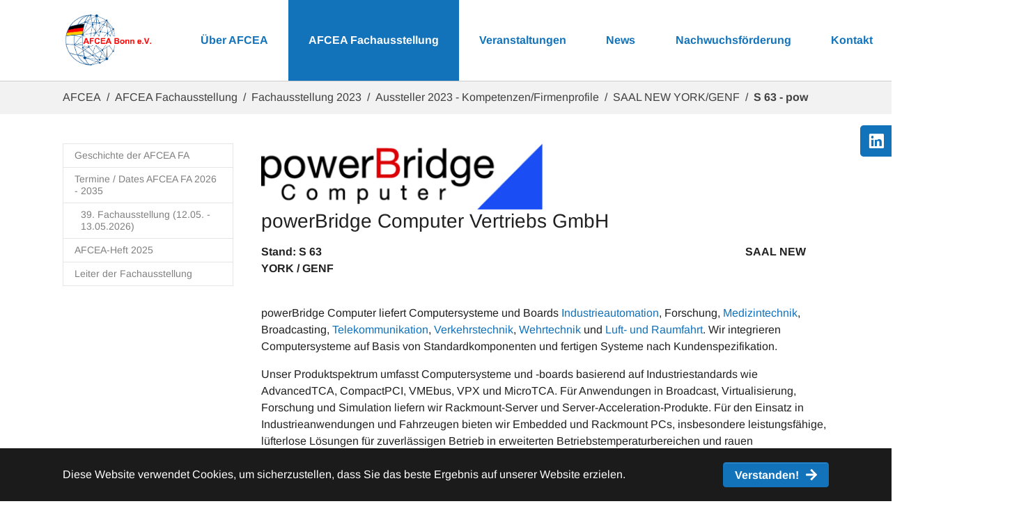

--- FILE ---
content_type: text/html; charset=utf-8
request_url: https://www.afcea.de/veranstaltungen/fachausstellung/fachausstellung-2023/aussteller-2023-firmenprofile-kompetenzen/saal-new-york/genf/s-63-pow.html
body_size: 8150
content:
<!DOCTYPE html>
<html lang="de-DE">
<head>

<meta charset="utf-8">
<!-- 
	+Pluswerk

	This website is powered by TYPO3 - inspiring people to share!
	TYPO3 is a free open source Content Management Framework initially created by Kasper Skaarhoj and licensed under GNU/GPL.
	TYPO3 is copyright 1998-2026 of Kasper Skaarhoj. Extensions are copyright of their respective owners.
	Information and contribution at https://typo3.org/
-->


<link rel="icon" href="/typo3conf/ext/afcea/Resources/Public/Icons/favicon.ico" type="image/vnd.microsoft.icon">
<title>S 63 - pow - AFCEA Bonn e.V.</title>
<meta http-equiv="x-ua-compatible" content="IE=edge" />
<meta name="generator" content="TYPO3 CMS" />
<meta name="viewport" content="width=device-width, initial-scale=1, minimum-scale=1" />
<meta name="robots" content="index,follow" />
<meta name="twitter:card" content="summary" />
<meta name="apple-mobile-web-app-capable" content="no" />
<meta name="google" content="notranslate" />

<link rel="stylesheet" href="/typo3temp/assets/bootstrappackage/fonts/20ba5c5b532e4428b4abca4ef51ec517fa3616ed7fd86489e5544f1ea57fd942/webfont.css?1768656045" media="all">
<link rel="stylesheet" href="/typo3temp/assets/compressed/merged-fd8a6d96117559f7003068a903718bb2-f5a43bc159145579694665864e72b40b.css?1725961182" media="all">
<link rel="stylesheet" href="/typo3temp/assets/compressed/merged-edc2411ec91106b5162c97578dd0ce2b-7dddac14104f2f6396d0d9cf0289550b.css?1766049650" media="all">


<script src="/typo3temp/assets/compressed/merged-04e4346d0fc00b5102c0a5138bc26274-d278dbf85ddb5e386a4bd77d4cb09633.js?1725961182"></script>



<link rel="prev" href="/veranstaltungen/fachausstellung/fachausstellung-2023/aussteller-2023-firmenprofile-kompetenzen/saal-new-york/genf/s-62.html"><link rel="next" href="/veranstaltungen/fachausstellung/fachausstellung-2023/aussteller-2023-firmenprofile-kompetenzen/saal-new-york/genf/s-63-zar.html">
<link rel="canonical" href="https://www.afcea.de/veranstaltungen/fachausstellung/fachausstellung-2023/aussteller-2023-firmenprofile-kompetenzen/saal-new-york/genf/s-63-pow.html"/>
</head>
<body id="p3314" class="page-3314 pagelevel-5 language-0 backendlayout-subnavigation_left layout-default">

<div id="top"></div><div class="body-bg"><div id="cookieconsent"><span data-cookieconsent-setting="cookie.expiryDays" data-cookieconsent-value="365"></span><span data-cookieconsent-setting="content.header" data-cookieconsent-value="Auf der Website werden Cookies verwendet!"></span><span data-cookieconsent-setting="content.message" data-cookieconsent-value="Diese Website verwendet Cookies, um sicherzustellen, dass Sie das beste Ergebnis auf unserer Website erzielen."></span><span data-cookieconsent-setting="content.dismiss" data-cookieconsent-value="Verstanden!"></span><span data-cookieconsent-setting="content.allow" data-cookieconsent-value="Cookies zulassen"></span><span data-cookieconsent-setting="content.deny" data-cookieconsent-value="Ablehnen"></span><span data-cookieconsent-setting="content.link" data-cookieconsent-value="Mehr Informationen"></span><span data-cookieconsent-setting="content.href" data-cookieconsent-value=""></span><span data-cookieconsent-setting="layout" data-cookieconsent-value="basic"></span><span data-cookieconsent-setting="type" data-cookieconsent-value="info"></span><span data-cookieconsent-setting="position" data-cookieconsent-value="bottom"></span><span data-cookieconsent-setting="revokable" data-cookieconsent-value="0"></span><span data-cookieconsent-setting="static" data-cookieconsent-value="0"></span><span data-cookieconsent-setting="location" data-cookieconsent-value="0"></span><span data-cookieconsent-setting="law.countryCode" data-cookieconsent-value=""></span><span data-cookieconsent-setting="law.regionalLaw" data-cookieconsent-value="1"></span></div><a class="visually-hidden-focusable" href="#page-content"><span>Zum Hauptinhalt springen</span></a><header id="page-header" class="bp-page-header navbar navbar-mainnavigation navbar-default navbar-has-image navbar-top"><div class="container"><a class="navbar-brand navbar-brand-image" title="AFCEA Bonn e.V." href="/home.html"><img class="navbar-brand-logo-normal" src="/typo3conf/ext/afcea/Resources/Public/Images/AFCEA-Logo.png" alt="AFCEA Bonn e.V." height="92" width="150"></a><a class="search-icon d-block d-lg-none" data-bs-toggle="collapse" data-bs-target="#collapseSearch" aria-expanded="false" aria-controls="collapseSearch"><svg xmlns="http://www.w3.org/2000/svg" width="15.997" height="16" viewBox="0 0 15.997 16"><path id="search" d="M15.78,13.833l-3.115-3.115a.749.749,0,0,0-.531-.219h-.509A6.5,6.5,0,1,0,10.5,11.624v.509a.749.749,0,0,0,.219.531l3.115,3.115a.747.747,0,0,0,1.059,0l.884-.884A.753.753,0,0,0,15.78,13.833ZM6.5,10.5a4,4,0,1,1,4-4A4,4,0,0,1,6.5,10.5Z" fill="#1272ba"/></svg></a><button class="navbar-toggler collapsed" type="button" data-toggle="collapse" data-bs-toggle="collapse" data-target="#mainnavigation" data-bs-target="#mainnavigation" aria-controls="mainnavigation" aria-expanded="false" aria-label="Navigation umschalten"><span class="navbar-toggler-icon"></span></button><nav id="mainnavigation" class="collapse navbar-collapse"><ul class="navbar-nav"><li class="nav-item dropdown dropdown-hover"><a href="/ueber-afcea/unser-verein/vorstellung.html" id="nav-item-136" class="nav-link-l1 nav-link dropdown-toggle" title="Über AFCEA" aria-haspopup="true" aria-expanded="false"><span class="nav-link-text">Über AFCEA</span></a><ul class="dropdown-menu" aria-labelledby="nav-item-136"><li class="nav-item"><a href="/ueber-afcea/unser-verein/vorstellung.html" id="nav-item-177" class="nav-link-l2 nav-link" title="Vorstellung"><span class="dropdown-text">Vorstellung</span></a></li><li class="nav-item"><a href="/ueber-afcea/unser-verein/satzung.html" id="nav-item-178" class="nav-link-l2 nav-link" title="Satzung"><span class="dropdown-text">Satzung</span></a></li><li class="nav-item"><a href="/ueber-afcea/unsere-gremien/mitgliederversammlung.html" id="nav-item-1512" class="nav-link-l2 nav-link" title="Mitgliederversammlung"><span class="dropdown-text">Mitgliederversammlung</span></a></li><li class="nav-item dropdown dropdown-hover"><a href="/ueber-afcea/unsere-gremien/vorstand.html" id="nav-item-170" class="nav-link-l2 nav-link dropdown-toggle" title="Vorstand" aria-haspopup="true" aria-expanded="false"><span class="dropdown-icon"><svg><use xlink:href="/typo3conf/ext/afcea/Resources/Public/Icons/menu-arrow.svg#chevron-right"></use></svg></span><span class="dropdown-text">Vorstand</span></a><ul class="dropdown-menu" aria-labelledby="nav-item-170"><li class="nav-item"><a href="/ueber-afcea/unsere-gremien/vorstand/geschaeftsordnung-vorstand.html" class="nav-link-l3 nav-link dropdown-item" title="Geschäftsordnung Vorstand"><span class="dropdown-text">Geschäftsordnung Vorstand</span></a></li></ul></li><li class="nav-item"><a href="/ueber-afcea/unsere-gremien/industriebeirat.html" id="nav-item-180" class="nav-link-l2 nav-link" title="Industriebeirat"><span class="dropdown-text">Industriebeirat</span></a></li><li class="nav-item"><a href="/nachwuchsfoerderung/emerging-leaders.html" id="nav-item-5508" class="nav-link-l2 nav-link" title="Emerging Leaders"><span class="dropdown-text">Emerging Leaders</span></a></li><li class="nav-item"><a href="/ueber-afcea/international.html" id="nav-item-141" class="nav-link-l2 nav-link" title="International"><span class="dropdown-text">International</span></a></li><li class="nav-item dropdown dropdown-hover"><a href="/ueber-afcea/mitgliedschaft.html" id="nav-item-138" class="nav-link-l2 nav-link dropdown-toggle" title="Mitgliedschaft" aria-haspopup="true" aria-expanded="false"><span class="dropdown-icon"><svg><use xlink:href="/typo3conf/ext/afcea/Resources/Public/Icons/menu-arrow.svg#chevron-right"></use></svg></span><span class="dropdown-text">Mitgliedschaft</span></a><ul class="dropdown-menu" aria-labelledby="nav-item-138"><li class="nav-item"><a href="/ueber-afcea/mitgliedschaft/mitgliedsfirmen.html" class="nav-link-l3 nav-link dropdown-item" title="Mitgliedsfirmen"><span class="dropdown-text">Mitgliedsfirmen</span></a></li><li class="nav-item"><a href="/ueber-afcea/mitgliedschaft/mitglied-werden.html" class="nav-link-l3 nav-link dropdown-item" title="Mitglied werden"><span class="dropdown-text">Mitglied werden</span></a></li><li class="nav-item"><a href="/ueber-afcea/mitgliedschaft/aenderungsservice.html" class="nav-link-l3 nav-link dropdown-item" title="Änderungsservice"><span class="dropdown-text">Änderungsservice</span></a></li><li class="nav-item"><a href="/ueber-afcea/mitgliedschaft/datenschutzerklaerung-fuer-afcea-mitglieder.html" class="nav-link-l3 nav-link dropdown-item" title="Datenschutzerklärung für AFCEA-Mitglieder"><span class="dropdown-text">Datenschutzerklärung für AFCEA-Mitglieder</span></a></li><li class="nav-item"><a href="/ueber-afcea/mitgliedschaft/einwilligung-zur-speicherung-ihrer-mitglieder-kontaktdaten.html" class="nav-link-l3 nav-link dropdown-item" title="Einwilligung zur Speicherung Ihrer Mitglieder- Kontaktdaten"><span class="dropdown-text">Einwilligung zur Speicherung Ihrer Mitglieder- Kontaktdaten</span></a></li></ul></li><li class="nav-item"><a href="/ueber-afcea/unser-verein/historie.html" id="nav-item-179" class="nav-link-l2 nav-link" title="Historie"><span class="dropdown-text">Historie</span></a></li></ul></li><li class="nav-item active dropdown dropdown-hover"><a href="/fachausstellung.html" id="nav-item-145" class="nav-link-l1 nav-link dropdown-toggle" title="AFCEA Fachausstellung" aria-haspopup="true" aria-expanded="false"><span class="nav-link-text">AFCEA Fachausstellung</span></a><ul class="dropdown-menu" aria-labelledby="nav-item-145"><li class="nav-item"><a href="/infos-fuer-aussteller/geschichte-der-afcea-fa.html" id="nav-item-3035" class="nav-link-l2 nav-link" title="Geschichte der AFCEA FA"><span class="dropdown-text">Geschichte der AFCEA FA</span></a></li><li class="nav-item"><a href="/fachausstellung/termine-afcea-fa-2024-2030.html" id="nav-item-2605" class="nav-link-l2 nav-link" title="Termine / Dates AFCEA FA  2026 - 2035"><span class="dropdown-text">Termine / Dates AFCEA FA  2026 - 2035</span></a></li><li class="nav-item dropdown dropdown-hover"><a href="/fachausstellung/39-fachausstellung-1205-13052026.html" id="nav-item-5804" class="nav-link-l2 nav-link dropdown-toggle" title="39. Fachausstellung (12.05. - 13.05.2026)" aria-haspopup="true" aria-expanded="false"><span class="dropdown-icon"><svg><use xlink:href="/typo3conf/ext/afcea/Resources/Public/Icons/menu-arrow.svg#chevron-right"></use></svg></span><span class="dropdown-text">39. Fachausstellung (12.05. - 13.05.2026)</span></a><ul class="dropdown-menu" aria-labelledby="nav-item-5804"><li class="nav-item dropdown dropdown-hover"><a href="/fachausstellung/39-fachausstellung-1205-13052026/informationen-fuer-aussteller-afcea-fa-2026/anfahrt-und-uebernachtungsmoeglichkeiten/anfahrt-und-parkmoeglichkeiten.html" class="nav-link-l3 nav-link dropdown-item dropdown-toggle" title="Anfahrt und Parkmöglichkeiten"><span class="dropdown-icon"><svg><use xlink:href="/typo3conf/ext/afcea/Resources/Public/Icons/menu-arrow.svg#chevron-right"></use></svg></span><span class="dropdown-text">Anfahrt und Parkmöglichkeiten</span></a><ul class="dropdown-menu" aria-labelledby="nav-item-5841"><li><a href="/fachausstellung/39-fachausstellung-1205-13052026/informationen-fuer-aussteller-afcea-fa-2026/anfahrt-und-uebernachtungsmoeglichkeiten/anfahrt-und-parkmoeglichkeiten/anfahrtt.html" class="nav-link-l4 nav-link dropdown-item" title="Anfahrt"><span class="dropdown-text">Anfahrt</span></a></li><li><a href="/fachausstellung/39-fachausstellung-1205-13052026/informationen-fuer-aussteller-afcea-fa-2026/anfahrt-und-uebernachtungsmoeglichkeiten/anfahrt-und-parkmoeglichkeiten/parkmoeglickeiten.html" class="nav-link-l4 nav-link dropdown-item" title="Parken"><span class="dropdown-text">Parken</span></a></li></ul></li><li class="nav-item dropdown dropdown-hover"><a href="/fachausstellung/39-fachausstellung-1205-13052026/informationen-fuer-besucher.html" class="nav-link-l3 nav-link dropdown-item dropdown-toggle" title="Informationen für Besucher"><span class="dropdown-icon"><svg><use xlink:href="/typo3conf/ext/afcea/Resources/Public/Icons/menu-arrow.svg#chevron-right"></use></svg></span><span class="dropdown-text">Informationen für Besucher</span></a><ul class="dropdown-menu" aria-labelledby="nav-item-5805"><li><a href="/fachausstellung/38-fachausstellung-2025/informationen-fuer-besucher/events-1.html" class="nav-link-l4 nav-link dropdown-item" title="Die Fachausstellung"><span class="dropdown-text">Die Fachausstellung</span></a></li><li><a href="/fachausstellung/38-fachausstellung-2025/informationen-fuer-besucher/oeffnungszeiten-1.html" class="nav-link-l4 nav-link dropdown-item" title="Öffnungszeiten der AFCEA Fachausstellung"><span class="dropdown-text">Öffnungszeiten der AFCEA Fachausstellung</span></a></li><li><a href="/fachausstellung/38-fachausstellung-2025/informationen-fuer-besucher/anmeldung-fuer-besucher-1.html" class="nav-link-l4 nav-link dropdown-item" title="Anmeldung für Besucher"><span class="dropdown-text">Anmeldung für Besucher</span></a></li><li><a href="/fachausstellung/38-fachausstellung-2025/informationen-fuer-besucher/sicherheitshinweise-fuer-besucher-1.html" class="nav-link-l4 nav-link dropdown-item" title="Sicherheitshinweise für Besucher"><span class="dropdown-text">Sicherheitshinweise für Besucher</span></a></li></ul></li><li class="nav-item dropdown dropdown-hover"><a href="/fachausstellung/39-fachausstellung-1205-13052026/informationen-fuer-aussteller-afcea-fa-2026.html" class="nav-link-l3 nav-link dropdown-item dropdown-toggle" title="Informationen für Aussteller 2026"><span class="dropdown-icon"><svg><use xlink:href="/typo3conf/ext/afcea/Resources/Public/Icons/menu-arrow.svg#chevron-right"></use></svg></span><span class="dropdown-text">Informationen für Aussteller 2026</span></a><ul class="dropdown-menu" aria-labelledby="nav-item-5806"><li><a href="/fachausstellung/38-fachausstellung-2025/informationen-fuer-besucher/verkehrshinweis-sperrung-a-565-1.html" class="nav-link-l4 nav-link dropdown-item" title="Verkehrshinweis Sperrung Nordbrücke A565"><span class="dropdown-text">Verkehrshinweis Sperrung Nordbrücke A565</span></a></li><li><a href="/fachausstellung/39-fachausstellung-1205-13052026/informationen-fuer-aussteller-afcea-fa-2026/kurzbriefing-zur-erfolgreichen-teilnahme-als-aussteller.html" class="nav-link-l4 nav-link dropdown-item" title="Anmeldung+Kurzbriefing zur erfolgreichen Teilnahme als Aussteller (deutsch+english)"><span class="dropdown-text">Anmeldung+Kurzbriefing zur erfolgreichen Teilnahme als Aussteller (deutsch+english)</span></a></li><li><a href="/veranstaltungen/fachausstellung/infos-fuer-aussteller/termine-afcea-fa-2024-1-1.html" class="nav-link-l4 nav-link dropdown-item" title="Termine AFCEA FA 2026"><span class="dropdown-text">Termine AFCEA FA 2026</span></a></li><li><a href="/fachausstellung/39-fachausstellung-1205-13052026/informationen-fuer-aussteller-afcea-fa-2026/ausstellerbesprechung.html" class="nav-link-l4 nav-link dropdown-item" title="Ausstellerbesprechung"><span class="dropdown-text">Ausstellerbesprechung</span></a></li><li><a href="/fachausstellung/38-fachausstellung-2025/informationen-fuer-aussteller/industrievortraege-1.html" class="nav-link-l4 nav-link dropdown-item" title="Industrievorträge sind ausgebucht"><span class="dropdown-text">Industrievorträge sind ausgebucht</span></a></li><li><a href="/fachausstellung/38-fachausstellung-2025/informationen-fuer-aussteller/besprechungsraeume-fuer-aussteller-2.html" class="nav-link-l4 nav-link dropdown-item" title="Konferenzsräume für Aussteller"><span class="dropdown-text">Konferenzsräume für Aussteller</span></a></li><li><a href="/fachausstellung/39-fachausstellung-1205-13052026/informationen-fuer-aussteller-afcea-fa-2026/standgebuehren-agb-und-bgb.html" class="nav-link-l4 nav-link dropdown-item" title="Standgebühren, AGB und BGB (deutsch+englisch)"><span class="dropdown-text">Standgebühren, AGB und BGB (deutsch+englisch)</span></a></li><li><a href="/fachausstellung/39-fachausstellung-1205-13052026/informationen-fuer-aussteller-afcea-fa-2026/standplaene-fa-2026.html" class="nav-link-l4 nav-link dropdown-item" title="Standpläne AFCEA FA 2026"><span class="dropdown-text">Standpläne AFCEA FA 2026</span></a></li><li><a href="/fachausstellung/39-fachausstellung-1205-13052026/informationen-fuer-aussteller-afcea-fa-2026/ausstellerverzeichnis.html" class="nav-link-l4 nav-link dropdown-item" title="Ausstellerverzeichnis"><span class="dropdown-text">Ausstellerverzeichnis</span></a></li><li><a href="/fachausstellung/39-fachausstellung-1205-13052026/service/standbau.html" class="nav-link-l4 nav-link dropdown-item" title="Standbau"><span class="dropdown-text">Standbau</span></a></li><li><a href="/fachausstellung/38-fachausstellung-2025/informationen-fuer-aussteller/recruting-bereich-2.html" class="nav-link-l4 nav-link dropdown-item" title="Recruting"><span class="dropdown-text">Recruting</span></a></li><li><a href="/fachausstellung/39-fachausstellung-1205-13052026/informationen-fuer-aussteller-afcea-fa-2026/startups-bewerbung.html" class="nav-link-l4 nav-link dropdown-item" title="StartUps - Ihre Bewerbung"><span class="dropdown-text">StartUps - Ihre Bewerbung</span></a></li><li><a href="/fachausstellung/38-fachausstellung-2025/informationen-fuer-aussteller/e-kompetenzmatrix-information-1-1.html" class="nav-link-l4 nav-link dropdown-item" title="e-Kompetenzmatrix 2026"><span class="dropdown-text">e-Kompetenzmatrix 2026</span></a></li><li><a href="/fachausstellung/39-fachausstellung-1205-13052026/informationen-fuer-aussteller-afcea-fa-2026/hotels-uebernachtungen.html" class="nav-link-l4 nav-link dropdown-item" title="Hotels - Übernachtungen"><span class="dropdown-text">Hotels - Übernachtungen</span></a></li></ul></li></ul></li><li class="nav-item"><a href="/veranstaltungen/fachausstellung/fachausstellung-2023-1/afcea-heft-2024-1.html" id="nav-item-5602" class="nav-link-l2 nav-link" title="AFCEA-Heft 2025"><span class="dropdown-text">AFCEA-Heft 2025</span></a></li><li class="nav-item"><a href="/fachausstellung/infos-fuer-aussteller/leiter-der-fachausstellung-1.html" id="nav-item-5601" class="nav-link-l2 nav-link" title="Leiter der Fachausstellung"><span class="dropdown-text">Leiter der Fachausstellung</span></a></li></ul></li><li class="nav-item dropdown dropdown-hover"><a href="/veranstaltungen.html" id="nav-item-251" class="nav-link-l1 nav-link dropdown-toggle" title="Veranstaltungen" aria-haspopup="true" aria-expanded="false"><span class="nav-link-text">Veranstaltungen</span></a><ul class="dropdown-menu" aria-labelledby="nav-item-251"><li class="nav-item"><a href="/veranstaltungen/jahresprogramm.html" id="nav-item-3625" class="nav-link-l2 nav-link" title="Jahresprogramm"><span class="dropdown-text">Jahresprogramm</span></a></li><li class="nav-item"><a href="/veranstaltungen/veranstaltungsformate.html" id="nav-item-4831" class="nav-link-l2 nav-link" title="Veranstaltungsformate"><span class="dropdown-text">Veranstaltungsformate</span></a></li><li class="nav-item"><a href="/veranstaltungen/anmeldung-zu-veranstaltungen.html" id="nav-item-252" class="nav-link-l2 nav-link" title="Anmeldung zu Veranstaltungen"><span class="dropdown-text">Anmeldung zu Veranstaltungen</span></a></li><li class="nav-item dropdown dropdown-hover"><a href="/veranstaltungen/mittagsforen.html" id="nav-item-148" class="nav-link-l2 nav-link dropdown-toggle" title="Mittagsforen" aria-haspopup="true" aria-expanded="false"><span class="dropdown-icon"><svg><use xlink:href="/typo3conf/ext/afcea/Resources/Public/Icons/menu-arrow.svg#chevron-right"></use></svg></span><span class="dropdown-text">Mittagsforen</span></a><ul class="dropdown-menu" aria-labelledby="nav-item-148"><li class="nav-item"><a href="/veranstaltungen/mittagsforen/mittagsforum.html" class="nav-link-l3 nav-link dropdown-item" title="Mittagsforum"><span class="dropdown-text">Mittagsforum</span></a></li></ul></li><li class="nav-item"><a href="/veranstaltungen/abmeldung-von-veranstaltungen.html" id="nav-item-3692" class="nav-link-l2 nav-link" title="Abmeldung von Veranstaltungen"><span class="dropdown-text">Abmeldung von Veranstaltungen</span></a></li></ul></li><li class="nav-item"><a href="/news.html" id="nav-item-142" class="nav-link-l1 nav-link" title="News"><span class="nav-link-text">News</span></a></li><li class="nav-item dropdown dropdown-hover"><a href="/nachwuchsfoerderung.html" id="nav-item-173" class="nav-link-l1 nav-link dropdown-toggle" title="Nachwuchsförderung" aria-haspopup="true" aria-expanded="false"><span class="nav-link-text">Nachwuchsförderung</span></a><ul class="dropdown-menu" aria-labelledby="nav-item-173"><li class="nav-item"><a href="/nachwuchsfoerderung/mentoring.html" id="nav-item-5749" class="nav-link-l2 nav-link" title="Mentoring"><span class="dropdown-text">Mentoring</span></a></li><li class="nav-item"><a href="/nachwuchsfoerderung/stipendium-afcea-ccg.html" id="nav-item-5718" class="nav-link-l2 nav-link" title="Stipendium AFCEA CCG"><span class="dropdown-text">Stipendium AFCEA CCG</span></a></li><li class="nav-item dropdown dropdown-hover"><a href="/nachwuchsfoerderung/studienfoerderung.html" id="nav-item-228" class="nav-link-l2 nav-link dropdown-toggle" title="Studienförderung" aria-haspopup="true" aria-expanded="false"><span class="dropdown-icon"><svg><use xlink:href="/typo3conf/ext/afcea/Resources/Public/Icons/menu-arrow.svg#chevron-right"></use></svg></span><span class="dropdown-text">Studienförderung</span></a><ul class="dropdown-menu" aria-labelledby="nav-item-228"><li class="nav-item"><a href="/nachwuchsfoerderung/studienfoerderung/bedingung-und-einreichung.html" class="nav-link-l3 nav-link dropdown-item" title="Bedingung und Einreichung"><span class="dropdown-text">Bedingung und Einreichung</span></a></li><li class="nav-item"><a href="/nachwuchsfoerderung/studienfoerderung/jury-und-bewertungsverfahren.html" class="nav-link-l3 nav-link dropdown-item" title="Jury und Bewertungsverfahren"><span class="dropdown-text">Jury und Bewertungsverfahren</span></a></li><li class="nav-item dropdown dropdown-hover"><a href="/nachwuchsfoerderung/studienfoerderung/unsere-preistraeger.html" class="nav-link-l3 nav-link dropdown-item dropdown-toggle" title="Unsere Preisträger"><span class="dropdown-icon"><svg><use xlink:href="/typo3conf/ext/afcea/Resources/Public/Icons/menu-arrow.svg#chevron-right"></use></svg></span><span class="dropdown-text">Unsere Preisträger</span></a><ul class="dropdown-menu" aria-labelledby="nav-item-234"><li><a href="/nachwuchsfoerderung/studienfoerderung/unsere-preistraeger/studienpreis-2008.html" class="nav-link-l4 nav-link dropdown-item" title="Studienpreis  2008"><span class="dropdown-text">Studienpreis  2008</span></a></li><li><a href="/nachwuchsfoerderung/studienfoerderung/unsere-preistraeger/studienpreis-2009.html" class="nav-link-l4 nav-link dropdown-item" title="Studienpreis 2009"><span class="dropdown-text">Studienpreis 2009</span></a></li><li><a href="/nachwuchsfoerderung/studienfoerderung/unsere-preistraeger/studienpreis-2010.html" class="nav-link-l4 nav-link dropdown-item" title="Studienpreis 2010"><span class="dropdown-text">Studienpreis 2010</span></a></li><li><a href="/nachwuchsfoerderung/studienfoerderung/unsere-preistraeger/studienpreis-2011.html" class="nav-link-l4 nav-link dropdown-item" title="Studienpreis 2011"><span class="dropdown-text">Studienpreis 2011</span></a></li><li><a href="/nachwuchsfoerderung/studienfoerderung/unsere-preistraeger/studienpreis-2012.html" class="nav-link-l4 nav-link dropdown-item" title="Studienpreis 2012"><span class="dropdown-text">Studienpreis 2012</span></a></li><li><a href="/nachwuchsfoerderung/studienfoerderung/unsere-preistraeger/studienpreis-2013.html" class="nav-link-l4 nav-link dropdown-item" title="Studienpreis 2013"><span class="dropdown-text">Studienpreis 2013</span></a></li><li><a href="/nachwuchsfoerderung/studienfoerderung/unsere-preistraeger/studienpreis-2014.html" class="nav-link-l4 nav-link dropdown-item" title="Studienpreis 2014"><span class="dropdown-text">Studienpreis 2014</span></a></li><li><a href="/nachwuchsfoerderung/studienfoerderung/unsere-preistraeger/studienpreis-2015.html" class="nav-link-l4 nav-link dropdown-item" title="Studienpreis 2015"><span class="dropdown-text">Studienpreis 2015</span></a></li><li><a href="/nachwuchsfoerderung/studienfoerderung/unsere-preistraeger/studienpreis-2016.html" class="nav-link-l4 nav-link dropdown-item" title="Studienpreis 2016"><span class="dropdown-text">Studienpreis 2016</span></a></li><li><a href="/nachwuchsfoerderung/studienfoerderung/unsere-preistraeger/studienpreis-2017.html" class="nav-link-l4 nav-link dropdown-item" title="Studienpreis 2017"><span class="dropdown-text">Studienpreis 2017</span></a></li><li><a href="/nachwuchsfoerderung/studienfoerderung/unsere-preistraeger/studienpreis-2018.html" class="nav-link-l4 nav-link dropdown-item" title="Studienpreis 2018"><span class="dropdown-text">Studienpreis 2018</span></a></li><li><a href="/nachwuchsfoerderung/studienfoerderung/unsere-preistraeger/studienpreis-2019.html" class="nav-link-l4 nav-link dropdown-item" title="Studienpreis 2019"><span class="dropdown-text">Studienpreis 2019</span></a></li><li><a href="/nachwuchsfoerderung/studienfoerderung/unsere-preistraeger/studienpreis-2022.html" class="nav-link-l4 nav-link dropdown-item" title="Studienpreis 2022"><span class="dropdown-text">Studienpreis 2022</span></a></li><li><a href="/nachwuchsfoerderung/studienfoerderung/unsere-preistraeger/studienpreis-2023.html" class="nav-link-l4 nav-link dropdown-item" title="Studienpreis 2023"><span class="dropdown-text">Studienpreis 2023</span></a></li><li><a href="/nachwuchsfoerderung/studienfoerderung/unsere-preistraeger/studienpreis-2024.html" class="nav-link-l4 nav-link dropdown-item" title="Studienpreis 2024"><span class="dropdown-text">Studienpreis 2024</span></a></li><li><a href="/nachwuchsfoerderung/studienfoerderung/unsere-preistraeger/studienpreis-2025.html" class="nav-link-l4 nav-link dropdown-item" title="Studienpreis 2025"><span class="dropdown-text">Studienpreis 2025</span></a></li></ul></li></ul></li></ul></li><li class="nav-item"><a href="/kontakt/geschaeftsstelle-afcea-bonn-ev-1.html" id="nav-item-3638" class="nav-link-l1 nav-link" title="Kontakt"><span class="nav-link-text">Kontakt</span></a></li><li class="nav-item"><a href="/archiv.html" id="nav-item-323" class="nav-link-l1 nav-link" title="Archiv"><span class="nav-link-text">Archiv</span></a></li><li id="menu-search-element" class="nav-item search-form d-none d-lg-block"><a class="search-icon-desktop nav-link nav-link-l1" id="search-icon-desktop"><svg xmlns="http://www.w3.org/2000/svg" width="15.997" height="16" viewBox="0 0 15.997 16"><path id="search" d="M15.78,13.833l-3.115-3.115a.749.749,0,0,0-.531-.219h-.509A6.5,6.5,0,1,0,10.5,11.624v.509a.749.749,0,0,0,.219.531l3.115,3.115a.747.747,0,0,0,1.059,0l.884-.884A.753.753,0,0,0,15.78,13.833ZM6.5,10.5a4,4,0,1,1,4-4A4,4,0,0,1,6.5,10.5Z" fill="#1272ba"/></svg></a><div class="container" id="search-desktop"><form class="searchbar" method="post" action="/suche.html?tx_indexedsearch_pi2%5Baction%5D=search&amp;tx_indexedsearch_pi2%5Bcontroller%5D=Search&amp;cHash=fa920ace77683fc941fcc92ee3f0b9c2"><input type="search" placeholder="Suchbegriff eingeben" name="tx_indexedsearch_pi2[search][sword]" class="searchbar-input" onkeyup="buttonUp();" required><button type="submit" class="searchbar-submit" value="Suchen"><svg xmlns="http://www.w3.org/2000/svg" width="15.997" height="16" viewBox="0 0 15.997 16"><path id="search" d="M15.78,13.833l-3.115-3.115a.749.749,0,0,0-.531-.219h-.509A6.5,6.5,0,1,0,10.5,11.624v.509a.749.749,0,0,0,.219.531l3.115,3.115a.747.747,0,0,0,1.059,0l.884-.884A.753.753,0,0,0,15.78,13.833ZM6.5,10.5a4,4,0,1,1,4-4A4,4,0,0,1,6.5,10.5Z" fill="#1272ba"/></svg></button><div class="tx-indexedsearch-hidden-fields" style="display:none"><input type="hidden" name="tx_indexedsearch_pi2[search][_sections]" value="0" /><input type="hidden" name="tx_indexedsearch_pi2[search][_freeIndexUid]" value="_" /><input type="hidden" name="tx_indexedsearch_pi2[search][pointer]" value="0" /><input type="hidden" name="tx_indexedsearch_pi2[search][ext]" value="" /><input type="hidden" name="tx_indexedsearch_pi2[search][searchType]" value="1" /><input type="hidden" name="tx_indexedsearch_pi2[search][defaultOperand]" value="0" /><input type="hidden" name="tx_indexedsearch_pi2[search][mediaType]" value="-1" /><input type="hidden" name="tx_indexedsearch_pi2[search][sortOrder]" value="rank_flag" /><input type="hidden" name="tx_indexedsearch_pi2[search][group]" value="" /><input type="hidden" name="tx_indexedsearch_pi2[search][languageUid]" value="0" /><input type="hidden" name="tx_indexedsearch_pi2[search][desc]" value="" /><input type="hidden" name="tx_indexedsearch_pi2[search][numberOfResults]" value="10" /><input type="hidden" name="tx_indexedsearch_pi2[search][extendedSearch]" value="0" /></div></form></div></li></ul></nav></div><div class="collapse d-lg-none" id="collapseSearch"><div class="container"><form class="searchbar" method="post" action="/suche.html?tx_indexedsearch_pi2%5Baction%5D=search&amp;tx_indexedsearch_pi2%5Bcontroller%5D=Search&amp;cHash=fa920ace77683fc941fcc92ee3f0b9c2"><input type="search" placeholder="Suchbegriff eingeben" name="tx_indexedsearch_pi2[search][sword]" class="searchbar-input" onkeyup="buttonUp();" required><button type="submit" class="searchbar-submit" value="Suchen"><svg xmlns="http://www.w3.org/2000/svg" width="15.997" height="16" viewBox="0 0 15.997 16"><path id="search" d="M15.78,13.833l-3.115-3.115a.749.749,0,0,0-.531-.219h-.509A6.5,6.5,0,1,0,10.5,11.624v.509a.749.749,0,0,0,.219.531l3.115,3.115a.747.747,0,0,0,1.059,0l.884-.884A.753.753,0,0,0,15.78,13.833ZM6.5,10.5a4,4,0,1,1,4-4A4,4,0,0,1,6.5,10.5Z" fill="#1272ba"/></svg></button><div class="tx-indexedsearch-hidden-fields" style="display:none"><input type="hidden" name="tx_indexedsearch_pi2[search][_sections]" value="0" /><input type="hidden" name="tx_indexedsearch_pi2[search][_freeIndexUid]" value="_" /><input type="hidden" name="tx_indexedsearch_pi2[search][pointer]" value="0" /><input type="hidden" name="tx_indexedsearch_pi2[search][ext]" value="" /><input type="hidden" name="tx_indexedsearch_pi2[search][searchType]" value="1" /><input type="hidden" name="tx_indexedsearch_pi2[search][defaultOperand]" value="0" /><input type="hidden" name="tx_indexedsearch_pi2[search][mediaType]" value="-1" /><input type="hidden" name="tx_indexedsearch_pi2[search][sortOrder]" value="rank_flag" /><input type="hidden" name="tx_indexedsearch_pi2[search][group]" value="" /><input type="hidden" name="tx_indexedsearch_pi2[search][languageUid]" value="0" /><input type="hidden" name="tx_indexedsearch_pi2[search][desc]" value="" /><input type="hidden" name="tx_indexedsearch_pi2[search][numberOfResults]" value="10" /><input type="hidden" name="tx_indexedsearch_pi2[search][extendedSearch]" value="0" /></div></form></div></div></header><nav class="breadcrumb-section" aria-label="Brotkrümelnavigation"><div class="container"><p class="visually-hidden" id="breadcrumb">Sie sind hier:</p><ol class="breadcrumb"><li class="breadcrumb-item"><a class="breadcrumb-link" href="/home.html" title="AFCEA"><span class="breadcrumb-link-title"><span class="breadcrumb-text">AFCEA</span></span></a></li><li class="breadcrumb-item"><a class="breadcrumb-link" href="/fachausstellung.html" title="AFCEA Fachausstellung"><span class="breadcrumb-link-title"><span class="breadcrumb-text">AFCEA Fachausstellung</span></span></a></li><li class="breadcrumb-item"><a class="breadcrumb-link" href="/veranstaltungen/fachausstellung/fachausstellung-2023.html" title="Fachausstellung 2023"><span class="breadcrumb-link-title"><span class="breadcrumb-text">Fachausstellung 2023</span></span></a></li><li class="breadcrumb-item"><a class="breadcrumb-link" href="/veranstaltungen/fachausstellung/fachausstellung-2023/aussteller-2023-firmenprofile-kompetenzen.html" title="Aussteller 2023 - Kompetenzen/Firmenprofile"><span class="breadcrumb-link-title"><span class="breadcrumb-text">Aussteller 2023 - Kompetenzen/Firmenprofile</span></span></a></li><li class="breadcrumb-item"><a class="breadcrumb-link" href="/veranstaltungen/fachausstellung/fachausstellung-2023/aussteller-2023-firmenprofile-kompetenzen/saal-new-york/genf.html" title="SAAL NEW YORK/GENF"><span class="breadcrumb-link-title"><span class="breadcrumb-text">SAAL NEW YORK/GENF</span></span></a></li><li class="breadcrumb-item active" aria-current="page"><span class="breadcrumb-link-title"><span class="breadcrumb-text">S 63 - pow</span></span></li></ol></div></nav><div id="page-content" class="bp-page-content main-section"><!--TYPO3SEARCH_begin--><div class="section section-before"></div><div class="section section-default"><div class="container"><div class="section-row"><div class="section-column subnav-wrap"><!--TYPO3SEARCH_end--><nav class="frame frame-type-subnavigation frame-background-none frame-no-backgroundimage frame-space-before-none frame-space-after-none" role="navigation"><div class="frame-container"><div class="frame-inner"><ul class="subnav-nav collapse show" id="subnav-menu-0"><li class="subnav-item"><span class="subnav-fold-container"><a href="/infos-fuer-aussteller/geschichte-der-afcea-fa.html" id="subnav-item-3035" class="subnav-link" title="Geschichte der AFCEA FA"><span class="subnav-link-text">Geschichte der AFCEA FA</span></a></span></li><li class="subnav-item"><span class="subnav-fold-container"><a href="/fachausstellung/termine-afcea-fa-2024-2030.html" id="subnav-item-2605" class="subnav-link" title="Termine / Dates AFCEA FA  2026 - 2035"><span class="subnav-link-text">Termine / Dates AFCEA FA  2026 - 2035</span></a></span></li><li class="subnav-item"><span class="subnav-fold-container"><a class="subnav-fold-arrow dropdown-icon" data-bs-toggle="collapse" href="#" data-bs-target="#subnav-menu-5804" aria-expanded="false" aria-controls="subnav-menu-5804"><svg><use xlink:href="/typo3conf/ext/afcea/Resources/Public/Icons/menu-arrow.svg#chevron-right"></use></svg></a><a href="/fachausstellung/39-fachausstellung-1205-13052026.html" id="subnav-item-5804" class="subnav-link" title="39. Fachausstellung (12.05. - 13.05.2026)"><span class="subnav-link-text">39. Fachausstellung (12.05. - 13.05.2026)</span></a></span><ul class="subnav-nav collapse" id="subnav-menu-5804"><li class="subnav-item"><span class="subnav-fold-container"><a class="subnav-fold-arrow dropdown-icon" data-bs-toggle="collapse" href="#" data-bs-target="#subnav-menu-5841" aria-expanded="false" aria-controls="subnav-menu-5841"><svg><use xlink:href="/typo3conf/ext/afcea/Resources/Public/Icons/menu-arrow.svg#chevron-right"></use></svg></a><a href="/fachausstellung/39-fachausstellung-1205-13052026/informationen-fuer-aussteller-afcea-fa-2026/anfahrt-und-uebernachtungsmoeglichkeiten/anfahrt-und-parkmoeglichkeiten.html" id="subnav-item-5841" class="subnav-link" title="Anfahrt und Parkmöglichkeiten"><span class="subnav-link-text">Anfahrt und Parkmöglichkeiten</span></a></span><ul class="subnav-nav collapse" id="subnav-menu-5841"><li class="subnav-item"><span class="subnav-fold-container"><a href="/fachausstellung/39-fachausstellung-1205-13052026/informationen-fuer-aussteller-afcea-fa-2026/anfahrt-und-uebernachtungsmoeglichkeiten/anfahrt-und-parkmoeglichkeiten/anfahrtt.html" id="subnav-item-5879" class="subnav-link" title="Anfahrt"><span class="subnav-link-text">Anfahrt</span></a></span></li><li class="subnav-item"><span class="subnav-fold-container"><a href="/fachausstellung/39-fachausstellung-1205-13052026/informationen-fuer-aussteller-afcea-fa-2026/anfahrt-und-uebernachtungsmoeglichkeiten/anfahrt-und-parkmoeglichkeiten/parkmoeglickeiten.html" id="subnav-item-5880" class="subnav-link" title="Parken"><span class="subnav-link-text">Parken</span></a></span></li></ul></li><li class="subnav-item"><span class="subnav-fold-container"><a class="subnav-fold-arrow dropdown-icon" data-bs-toggle="collapse" href="#" data-bs-target="#subnav-menu-5805" aria-expanded="false" aria-controls="subnav-menu-5805"><svg><use xlink:href="/typo3conf/ext/afcea/Resources/Public/Icons/menu-arrow.svg#chevron-right"></use></svg></a><a href="/fachausstellung/39-fachausstellung-1205-13052026/informationen-fuer-besucher.html" id="subnav-item-5805" class="subnav-link" title="Informationen für Besucher"><span class="subnav-link-text">Informationen für Besucher</span></a></span><ul class="subnav-nav collapse" id="subnav-menu-5805"><li class="subnav-item"><span class="subnav-fold-container"><a href="/fachausstellung/38-fachausstellung-2025/informationen-fuer-besucher/events-1.html" id="subnav-item-5873" class="subnav-link" title="Die Fachausstellung"><span class="subnav-link-text">Die Fachausstellung</span></a></span></li><li class="subnav-item"><span class="subnav-fold-container"><a href="/fachausstellung/38-fachausstellung-2025/informationen-fuer-besucher/oeffnungszeiten-1.html" id="subnav-item-5874" class="subnav-link" title="Öffnungszeiten der AFCEA Fachausstellung"><span class="subnav-link-text">Öffnungszeiten der AFCEA Fachausstellung</span></a></span></li><li class="subnav-item"><span class="subnav-fold-container"><a href="/fachausstellung/38-fachausstellung-2025/informationen-fuer-besucher/anmeldung-fuer-besucher-1.html" id="subnav-item-5877" class="subnav-link" title="Anmeldung für Besucher"><span class="subnav-link-text">Anmeldung für Besucher</span></a></span></li><li class="subnav-item"><span class="subnav-fold-container"><a href="/fachausstellung/38-fachausstellung-2025/informationen-fuer-besucher/sicherheitshinweise-fuer-besucher-1.html" id="subnav-item-5875" class="subnav-link" title="Sicherheitshinweise für Besucher"><span class="subnav-link-text">Sicherheitshinweise für Besucher</span></a></span></li></ul></li><li class="subnav-item"><span class="subnav-fold-container"><a class="subnav-fold-arrow dropdown-icon" data-bs-toggle="collapse" href="#" data-bs-target="#subnav-menu-5806" aria-expanded="false" aria-controls="subnav-menu-5806"><svg><use xlink:href="/typo3conf/ext/afcea/Resources/Public/Icons/menu-arrow.svg#chevron-right"></use></svg></a><a href="/fachausstellung/39-fachausstellung-1205-13052026/informationen-fuer-aussteller-afcea-fa-2026.html" id="subnav-item-5806" class="subnav-link" title="Informationen für Aussteller 2026"><span class="subnav-link-text">Informationen für Aussteller 2026</span></a></span><ul class="subnav-nav collapse" id="subnav-menu-5806"><li class="subnav-item"><span class="subnav-fold-container"><a href="/fachausstellung/38-fachausstellung-2025/informationen-fuer-besucher/verkehrshinweis-sperrung-a-565-1.html" id="subnav-item-5881" class="subnav-link" title="Verkehrshinweis Sperrung Nordbrücke A565"><span class="subnav-link-text">Verkehrshinweis Sperrung Nordbrücke A565</span></a></span></li><li class="subnav-item"><span class="subnav-fold-container"><a href="/fachausstellung/39-fachausstellung-1205-13052026/informationen-fuer-aussteller-afcea-fa-2026/kurzbriefing-zur-erfolgreichen-teilnahme-als-aussteller.html" id="subnav-item-5824" class="subnav-link" title="Anmeldung+Kurzbriefing zur erfolgreichen Teilnahme als Aussteller (deutsch+english)"><span class="subnav-link-text">Anmeldung+Kurzbriefing zur erfolgreichen Teilnahme als Aussteller (deutsch+english)</span></a></span></li><li class="subnav-item"><span class="subnav-fold-container"><a href="/veranstaltungen/fachausstellung/infos-fuer-aussteller/termine-afcea-fa-2024-1-1.html" id="subnav-item-5807" class="subnav-link" title="Termine AFCEA FA 2026"><span class="subnav-link-text">Termine AFCEA FA 2026</span></a></span></li><li class="subnav-item"><span class="subnav-fold-container"><a href="/fachausstellung/39-fachausstellung-1205-13052026/informationen-fuer-aussteller-afcea-fa-2026/ausstellerbesprechung.html" id="subnav-item-5827" class="subnav-link" title="Ausstellerbesprechung"><span class="subnav-link-text">Ausstellerbesprechung</span></a></span></li><li class="subnav-item"><span class="subnav-fold-container"><a href="/fachausstellung/38-fachausstellung-2025/informationen-fuer-aussteller/industrievortraege-1.html" id="subnav-item-5882" class="subnav-link" title="Industrievorträge sind ausgebucht"><span class="subnav-link-text">Industrievorträge sind ausgebucht</span></a></span></li><li class="subnav-item"><span class="subnav-fold-container"><a href="/fachausstellung/38-fachausstellung-2025/informationen-fuer-aussteller/besprechungsraeume-fuer-aussteller-2.html" id="subnav-item-5886" class="subnav-link" title="Konferenzsräume für Aussteller"><span class="subnav-link-text">Konferenzsräume für Aussteller</span></a></span></li><li class="subnav-item"><span class="subnav-fold-container"><a href="/fachausstellung/39-fachausstellung-1205-13052026/informationen-fuer-aussteller-afcea-fa-2026/standgebuehren-agb-und-bgb.html" id="subnav-item-5811" class="subnav-link" title="Standgebühren, AGB und BGB (deutsch+englisch)"><span class="subnav-link-text">Standgebühren, AGB und BGB (deutsch+englisch)</span></a></span></li><li class="subnav-item"><span class="subnav-fold-container"><a href="/fachausstellung/39-fachausstellung-1205-13052026/informationen-fuer-aussteller-afcea-fa-2026/standplaene-fa-2026.html" id="subnav-item-5821" class="subnav-link" title="Standpläne AFCEA FA 2026"><span class="subnav-link-text">Standpläne AFCEA FA 2026</span></a></span></li><li class="subnav-item"><span class="subnav-fold-container"><a href="/fachausstellung/39-fachausstellung-1205-13052026/informationen-fuer-aussteller-afcea-fa-2026/ausstellerverzeichnis.html" id="subnav-item-5866" class="subnav-link" title="Ausstellerverzeichnis"><span class="subnav-link-text">Ausstellerverzeichnis</span></a></span></li><li class="subnav-item"><span class="subnav-fold-container"><a href="/fachausstellung/39-fachausstellung-1205-13052026/service/standbau.html" id="subnav-item-5834" class="subnav-link" title="Standbau"><span class="subnav-link-text">Standbau</span></a></span></li><li class="subnav-item"><span class="subnav-fold-container"><a href="/fachausstellung/38-fachausstellung-2025/informationen-fuer-aussteller/recruting-bereich-2.html" id="subnav-item-5871" class="subnav-link" title="Recruting"><span class="subnav-link-text">Recruting</span></a></span></li><li class="subnav-item"><span class="subnav-fold-container"><a href="/fachausstellung/39-fachausstellung-1205-13052026/informationen-fuer-aussteller-afcea-fa-2026/startups-bewerbung.html" id="subnav-item-5833" class="subnav-link" title="StartUps - Ihre Bewerbung"><span class="subnav-link-text">StartUps - Ihre Bewerbung</span></a></span></li><li class="subnav-item"><span class="subnav-fold-container"><a href="/fachausstellung/38-fachausstellung-2025/informationen-fuer-aussteller/e-kompetenzmatrix-information-1-1.html" id="subnav-item-5820" class="subnav-link" title="e-Kompetenzmatrix 2026"><span class="subnav-link-text">e-Kompetenzmatrix 2026</span></a></span></li><li class="subnav-item"><span class="subnav-fold-container"><a href="/fachausstellung/39-fachausstellung-1205-13052026/informationen-fuer-aussteller-afcea-fa-2026/hotels-uebernachtungen.html" id="subnav-item-5826" class="subnav-link" title="Hotels - Übernachtungen"><span class="subnav-link-text">Hotels - Übernachtungen</span></a></span></li></ul></li></ul></li><li class="subnav-item"><span class="subnav-fold-container"><a href="/veranstaltungen/fachausstellung/fachausstellung-2023-1/afcea-heft-2024-1.html" id="subnav-item-5602" class="subnav-link" title="AFCEA-Heft 2025"><span class="subnav-link-text">AFCEA-Heft 2025</span></a></span></li><li class="subnav-item"><span class="subnav-fold-container"><a href="/fachausstellung/infos-fuer-aussteller/leiter-der-fachausstellung-1.html" id="subnav-item-5601" class="subnav-link" title="Leiter der Fachausstellung"><span class="subnav-link-text">Leiter der Fachausstellung</span></a></span></li></ul></div></div></nav><!--TYPO3SEARCH_begin--></div><main class="section-column maincontent-wrap" role="main"><div id="c5547" class="frame frame-size-default frame-default frame-type-textpic frame-layout-default frame-background-none frame-no-backgroundimage frame-space-before-none frame-space-after-none"><div class="frame-group-container"><div class="frame-group-inner"><div class="frame-container frame-container-default"><div class="frame-inner"><div class="textpic textpic-above"><div class="textpic-item textpic-gallery"><div class="gallery-row"><div class="gallery-item gallery-item-size-2"><figure class="image"><picture><source data-variant="default" data-maxwidth="461" media="(min-width: 1400px)" srcset="/fileadmin/_processed_/d/e/csm_powerbridge-Logo-1909x444-d_bf01e79e92.png 1x"><source data-variant="xlarge" data-maxwidth="394" media="(min-width: 1200px)" srcset="/fileadmin/_processed_/d/e/csm_powerbridge-Logo-1909x444-d_67f128ae8e.png 1x"><source data-variant="large" data-maxwidth="326" media="(min-width: 992px)" srcset="/fileadmin/_processed_/d/e/csm_powerbridge-Logo-1909x444-d_d8c22d17cc.png 1x"><source data-variant="medium" data-maxwidth="336" media="(min-width: 768px)" srcset="/fileadmin/_processed_/d/e/csm_powerbridge-Logo-1909x444-d_a43cb11e20.png 1x"><source data-variant="small" data-maxwidth="246" media="(min-width: 576px)" srcset="/fileadmin/_processed_/d/e/csm_powerbridge-Logo-1909x444-d_63ff146497.png 1x"><source data-variant="extrasmall" data-maxwidth="183"  srcset="/fileadmin/_processed_/d/e/csm_powerbridge-Logo-1909x444-d_7bd8d2c6d0.png 1x"><img loading="lazy" src="/fileadmin/_processed_/d/e/csm_powerbridge-Logo-1909x444-d_2b76bfbdd3.png" width="461" height="109" intrinsicsize="461x109" title="" alt=""></picture></figure></div></div></div><div class="textpic-item textpic-text"><header class="frame-header"><h2 class="element-header "><span>powerBridge Computer Vertriebs GmbH</span></h2></header><p><strong>Stand: S 63&nbsp; &nbsp; &nbsp; &nbsp; &nbsp; &nbsp; &nbsp; &nbsp; &nbsp; &nbsp; &nbsp; &nbsp; &nbsp; &nbsp; &nbsp; &nbsp; &nbsp; &nbsp; &nbsp; &nbsp; &nbsp; &nbsp; &nbsp; &nbsp; &nbsp; &nbsp; &nbsp; &nbsp; &nbsp; &nbsp; &nbsp; &nbsp; &nbsp; &nbsp; &nbsp; &nbsp; &nbsp; &nbsp; &nbsp; &nbsp; &nbsp; &nbsp; &nbsp; &nbsp; &nbsp; &nbsp; &nbsp; &nbsp; &nbsp; &nbsp; &nbsp; &nbsp; &nbsp; &nbsp; &nbsp; &nbsp; &nbsp; &nbsp; &nbsp; &nbsp; &nbsp; &nbsp; &nbsp; &nbsp; &nbsp; &nbsp; &nbsp; &nbsp; &nbsp; &nbsp; &nbsp; &nbsp; &nbsp; &nbsp; &nbsp; &nbsp; SAAL NEW YORK / GENF</strong><br> &nbsp;</p><p>powerBridge Computer liefert Computersysteme und Boards <a href="https://powerbridge.de/daten/company/Industrieautomation.htm" target="_blank" rel="noreferrer">Industrieautomation</a>, Forschung, <a href="https://powerbridge.de/daten/company/Medizintechnik.htm" target="_blank" rel="noreferrer">Medizintechnik</a>, Broadcasting, <a href="https://powerbridge.de/daten/company/Telekommunikation.htm" target="_blank" rel="noreferrer">Telekommunikation</a>, <a href="https://powerbridge.de/daten/company/Verkehrstechnik.htm" target="_blank" rel="noreferrer">Verkehrstechnik</a>, <a href="https://powerbridge.de/daten/company/Wehrtechnik.htm" target="_blank" rel="noreferrer">Wehrtechnik</a> und <a href="https://powerbridge.de/daten/company/Luft-undRaumfahrt.htm" target="_blank" rel="noreferrer">Luft- und Raumfahrt</a>. Wir integrieren Computersysteme auf Basis von Standardkomponenten und fertigen Systeme nach Kundenspezifikation.</p><p>Unser Produktspektrum umfasst Computersysteme und -boards basierend auf Industriestandards wie AdvancedTCA, CompactPCI, VMEbus, VPX und MicroTCA. Für Anwendungen in Broadcast, Virtualisierung, Forschung und Simulation liefern wir Rackmount-Server und Server-Acceleration-Produkte. Für den Einsatz in Industrieanwendungen und Fahrzeugen bieten wir Embedded und Rackmount PCs, insbesondere leistungsfähige, lüfterlose Lösungen für zuverlässigen Betrieb in erweiterten Betriebstemperaturbereichen und rauen Umgebungsbedingungen. Dieses Angebot wird ergänzt durch ein breites I/O-Spektrum aus AdvancedMC, PCI, PMC/XMC und IndustryPack Modulen.</p><p><strong>Kontakt:<br><br> powerBridge Computer Vertriebs GmbH</strong></p><p>Friedrich Fix +49 5139 998015, <a href="#" data-mailto-token="iwehpk6bneazneyd:betWlksanxnezca:za" data-mailto-vector="-4">friedrich.fix(at)powerbridge.de</a><br> Tobias Naber +49 5139 998037, <a href="#" data-mailto-token="iwehpk6pkxewo:jwxanWlksanxnezca:za" data-mailto-vector="-4">tobias.naber(at)powerbridge.de</a><br> Thomas Holzapfel +49 5139 998021, <a href="#" data-mailto-token="iwehpk6pdkiwo:dkhvwlbahWlksanxnezca:za" data-mailto-vector="-4">thomas.holzapfel(at)powerbridge.de</a></p></div></div></div></div></div></div></div></main></div></div></div><div class="section section-after" id="afcea-section-after"></div><!--TYPO3SEARCH_end--></div><footer id="page-footer" class="bp-page-footer"><section class="section footer-section footer-section-copyright" id="footer-section-copyright"><div class="footer-copyright">
        
&copy; 2026 AFCEA Bonn e.V.


    </div></section><section class="section footer-section footer-section-meta"><div class="container"><div class="row"><div class="col"><div id="c6006" class="frame frame-size-default frame-default frame-type-text frame-layout-default frame-background-none frame-no-backgroundimage frame-space-before-none frame-space-after-none"><div class="frame-group-container"><div class="frame-group-inner"><div class="frame-container frame-container-default"><div class="frame-inner"><header class="frame-header"><h5 class="element-header "><span>Kontakt</span></h5></header><div class="ce-bodytext"><p>Geschäftsstelle AFCEA Bonn e.V.<br> Borsigallee 2<br> 53125 Bonn</p><div class="contact"><p>Fon: +49 228 925 82 52<br> Fax: +49 228 925 82 53<br> E-Mail: <a href="#" data-mailto-token="iwehpk6xqankWwbyaw:za" data-mailto-vector="-4">buero(at)afcea.de</a></p></div></div></div></div></div></div></div></div><div class="col"><div id="c6007" class="frame frame-size-default frame-default frame-type-menu_subpages frame-layout-default frame-background-none frame-no-backgroundimage frame-space-before-none frame-space-after-none"><div class="frame-group-container"><div class="frame-group-inner"><div class="frame-container frame-container-default"><div class="frame-inner"><header class="frame-header"><h5 class="element-header "><span>Veranstaltungen</span></h5></header><ul><li><a href="/veranstaltungen/jahresprogramm.html" title="Jahresprogramm">Jahresprogramm</a></li><li><a href="/veranstaltungen/veranstaltungsformate.html" title="Veranstaltungsformate">Veranstaltungsformate</a></li><li><a href="/veranstaltungen/anmeldung-zu-veranstaltungen.html" title="Anmeldung zu Veranstaltungen">Anmeldung zu Veranstaltungen</a></li><li><a href="/veranstaltungen/mittagsforen.html" title="Mittagsforen">Mittagsforen</a></li><li><a href="/veranstaltungen/abmeldung-von-veranstaltungen.html" title="Abmeldung von Veranstaltungen">Abmeldung von Veranstaltungen</a></li></ul></div></div></div></div></div></div><div class="col"><div id="c6008" class="frame frame-size-default frame-default frame-type-menu_pages frame-layout-default frame-background-none frame-no-backgroundimage frame-space-before-none frame-space-after-none"><div class="frame-group-container"><div class="frame-group-inner"><div class="frame-container frame-container-default"><div class="frame-inner"><header class="frame-header"><h5 class="element-header "><span>Rechtliches</span></h5></header><ul><li><a href="/service-navigation/impressum.html" title="Impressum">Impressum</a></li><li><a href="/service-navigation/weitere-infos/datenschutz.html" title="Datenschutz">Datenschutz</a></li><li><a href="/abmeldung-vom-mailverkehr.html" title="Abmeldung vom Mailverkehr">Abmeldung vom Mailverkehr</a></li></ul></div></div></div></div></div></div><div class="col"><div class="frame frame-size-default frame-default frame-type-menu_pages frame-layout-default frame-background-none frame-no-backgroundimage frame-space-before-none frame-space-after-none"><header class="frame-header"><h5 class="element-header ">Social Media</h5></header><div class="afcea-footer-sociallinks"><div class="sociallinks"><ul class="sociallinks-list"><li class="sociallinks-item sociallinks-item-linkedin" title="LinkedIn"><a class="sociallinks-link sociallinks-link-linkedin" href="https://de.linkedin.com/company/afcea-bonn" rel="noopener" target="_blank"><span class="sociallinks-link-icon bootstrappackageicon bootstrappackageicon-linkedin"></span><span class="sociallinks-link-label">LinkedIn</span></a></li></ul></div></div></div></div></div></div></section><div class="sociallinks-side d-none d-xl-block"><ul class="sociallinks-side-list m-0 p-0"><li class="sociallinks-item-linkedin" title="LinkedIn"><a class="sociallinks-link-side sociallinks-link-linkedin" href="https://de.linkedin.com/company/afcea-bonn" rel="noopener" target="_blank"><span class="sociallinks-link-icon bootstrappackageicon bootstrappackageicon-linkedin"></span></a></li></ul></div></footer><a class="scroll-top" title="Nach oben rollen" href="#top"><img class="scroll-top-icon-afcea" src="/typo3conf/ext/afcea/Resources/Public/Icons/scroll-top.svg" /></a></div>
<script src="/typo3temp/assets/compressed/merged-3cf74f164b54857b3d8213136e3b3350-4e030dc616dceb0010fa92a99948e79f.js?1766049650"></script>
<script src="/typo3temp/assets/compressed/merged-3f178a68865f80f83209dc1551dd0962-d982e6f90e8e46b5518c7340b3b3752e.js?1766049650"></script>
<script src="/typo3temp/assets/compressed/Form.min-124681da8cbfbef9f0c1ae5a838bfa69.js?1729663268" defer="defer"></script>
<script async="async" src="/typo3/sysext/frontend/Resources/Public/JavaScript/default_frontend.js?1757405173"></script>


</body>
</html>

--- FILE ---
content_type: image/svg+xml
request_url: https://www.afcea.de/typo3conf/ext/afcea/Resources/Public/Icons/icon-phone.svg
body_size: -191
content:
<svg xmlns="http://www.w3.org/2000/svg" width="16" height="16" viewBox="0 0 16 16"><path d="M15.544 11.307l-3.5-1.5a.75.75 0 0 0-.875.216l-1.55 1.894a11.583 11.583 0 0 1-5.538-5.538l1.894-1.55a.748.748 0 0 0 .216-.875l-1.5-3.5a.755.755 0 0 0-.86-.435l-3.25.75A.75.75 0 0 0 0 1.5 14.5 14.5 0 0 0 14.5 16a.75.75 0 0 0 .731-.581l.75-3.25a.759.759 0 0 0-.438-.863z" fill="#fff"/></svg>